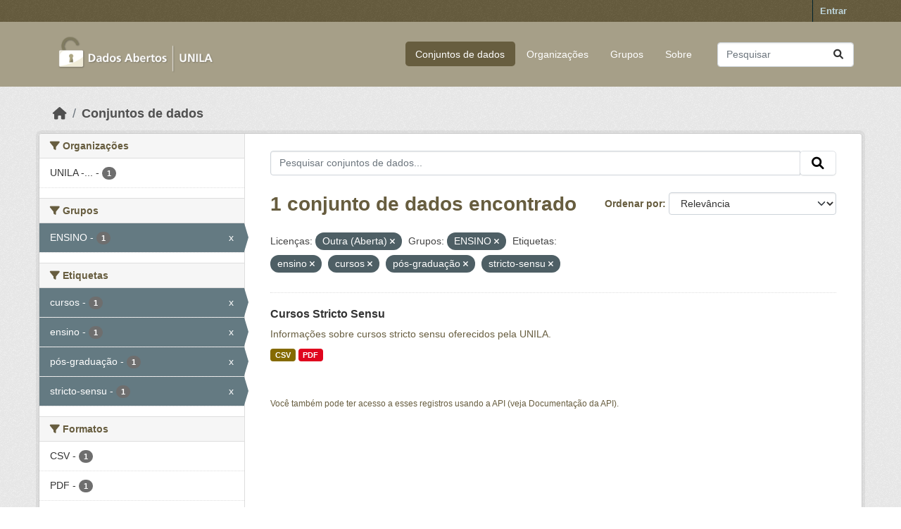

--- FILE ---
content_type: text/html; charset=utf-8
request_url: https://dados.unila.edu.br/dataset/?license_id=other-open&groups=ensino&tags=ensino&tags=cursos&tags=p%C3%B3s-gradua%C3%A7%C3%A3o&tags=stricto-sensu
body_size: 4353
content:
<!DOCTYPE html>
<!--[if IE 9]> <html lang="pt_BR" class="ie9"> <![endif]-->
<!--[if gt IE 8]><!--> <html lang="pt_BR"  > <!--<![endif]-->
  <head>
    <meta charset="utf-8" />
      <meta name="csrf_field_name" content="_csrf_token" />
      <meta name="_csrf_token" content="ImQ2NDhmMGEyMmJkMjNjOTExYzAwODZhMGQ3ZjhlMjA4NWYyNDZkNjUi.aW4UTQ.Yz7Mo7EYiL_LSa76JrM-BxhjnOo" />

      <meta name="generator" content="ckan 2.10.7" />
      <meta name="viewport" content="width=device-width, initial-scale=1.0">
    <title>Conjunto de dados - Dados institucionais e acadêmicos da UNILA</title>

    
    <link rel="shortcut icon" href="/base/images/ckan.ico" />
    
      
      
      
    

    
      
      
    

    
    <link href="/webassets/base/1c87a999_main.css" rel="stylesheet"/>
    
  </head>

  
  <body data-site-root="https://dados.unila.edu.br/" data-locale-root="https://dados.unila.edu.br/" >

    
    <div class="visually-hidden-focusable"><a href="#content">Skip to main content</a></div>
  

  
    

 
<div class="account-masthead">
  <div class="container">
     
    <nav class="account not-authed" aria-label="Account">
      <ul class="list-unstyled">
        
        <li><a href="/user/login">Entrar</a></li>
         
      </ul>
    </nav>
     
  </div>
</div>

<header class="masthead">
  <div class="container">
      
    <nav class="navbar navbar-expand-lg navbar-light">
      <hgroup class="header-image navbar-left">

      
      
      <a class="logo" href="/">
        <img src="/uploads/admin/2024-01-09-161609.972931Dados-abertoslogo-sem-fundo-baixa.png" alt="Dados institucionais e acadêmicos da UNILA"
          title="Dados institucionais e acadêmicos da UNILA" />
      </a>
      
      

       </hgroup>
      <button class="navbar-toggler" type="button" data-bs-toggle="collapse" data-bs-target="#main-navigation-toggle"
        aria-controls="main-navigation-toggle" aria-expanded="false" aria-label="Toggle navigation">
        <span class="fa fa-bars text-white"></span>
      </button>

      <div class="main-navbar collapse navbar-collapse" id="main-navigation-toggle">
        <ul class="navbar-nav ms-auto mb-2 mb-lg-0">
          
            
              
              

		          <li class="active"><a href="/dataset/">Conjuntos de dados</a></li><li><a href="/organization/">Organizações</a></li><li><a href="/group/">Grupos</a></li><li><a href="/about">Sobre</a></li>
	          
          </ul>

      
      
          <form class="d-flex site-search" action="/dataset/" method="get">
              <label class="d-none" for="field-sitewide-search">Search Datasets...</label>
              <input id="field-sitewide-search" class="form-control me-2"  type="text" name="q" placeholder="Pesquisar" aria-label="Pesquisar conjuntos de dados..."/>
              <button class="btn" type="submit" aria-label="Submit"><i class="fa fa-search"></i></button>
          </form>
      
      </div>
    </nav>
  </div>
</header>

  
    <div class="main">
      <div id="content" class="container">
        
          
            <div class="flash-messages">
              
                
              
            </div>
          

          
            <div class="toolbar" role="navigation" aria-label="Breadcrumb">
              
                
                  <ol class="breadcrumb">
                    
<li class="home"><a href="/" aria-label="Início"><i class="fa fa-home"></i><span> Início</span></a></li>
                    
  <li class="active"><a href="/dataset/">Conjuntos de dados</a></li>

                  </ol>
                
              
            </div>
          

          <div class="row wrapper">
            
            
            

            
              <aside class="secondary col-md-3">
                
                
  <div class="filters">
    <div>
      
        

    
    
	
	    
		<section class="module module-narrow module-shallow">
		    
			<h2 class="module-heading">
			    <i class="fa fa-filter"></i>
			    Organizações
			</h2>
		    
		    
			
			    
				<nav aria-label="Organizações">
				    <ul class="list-unstyled nav nav-simple nav-facet">
					
					    
					    
					    
					    
					    <li class="nav-item ">
						<a href="/dataset/?license_id=other-open&amp;groups=ensino&amp;tags=ensino&amp;tags=cursos&amp;tags=p%C3%B3s-gradua%C3%A7%C3%A3o&amp;tags=stricto-sensu&amp;organization=unila-universidade-federal-da-integracao-latino-americana" title="UNILA - Universidade Federal da Integração Latino-Americana">
						    <span class="item-label">UNILA -...</span>
						    <span class="hidden separator"> - </span>
						    <span class="item-count badge">1</span>
							
						</a>
					    </li>
					
				    </ul>
				</nav>

				<p class="module-footer">
				    
					
				    
				</p>
			    
			
		    
		</section>
	    
	
    

      
        

    
    
	
	    
		<section class="module module-narrow module-shallow">
		    
			<h2 class="module-heading">
			    <i class="fa fa-filter"></i>
			    Grupos
			</h2>
		    
		    
			
			    
				<nav aria-label="Grupos">
				    <ul class="list-unstyled nav nav-simple nav-facet">
					
					    
					    
					    
					    
					    <li class="nav-item  active">
						<a href="/dataset/?license_id=other-open&amp;tags=ensino&amp;tags=cursos&amp;tags=p%C3%B3s-gradua%C3%A7%C3%A3o&amp;tags=stricto-sensu" title="">
						    <span class="item-label">ENSINO</span>
						    <span class="hidden separator"> - </span>
						    <span class="item-count badge">1</span>
							<span class="facet-close">x</span>
						</a>
					    </li>
					
				    </ul>
				</nav>

				<p class="module-footer">
				    
					
				    
				</p>
			    
			
		    
		</section>
	    
	
    

      
        

    
    
	
	    
		<section class="module module-narrow module-shallow">
		    
			<h2 class="module-heading">
			    <i class="fa fa-filter"></i>
			    Etiquetas
			</h2>
		    
		    
			
			    
				<nav aria-label="Etiquetas">
				    <ul class="list-unstyled nav nav-simple nav-facet">
					
					    
					    
					    
					    
					    <li class="nav-item  active">
						<a href="/dataset/?license_id=other-open&amp;groups=ensino&amp;tags=ensino&amp;tags=p%C3%B3s-gradua%C3%A7%C3%A3o&amp;tags=stricto-sensu" title="">
						    <span class="item-label">cursos</span>
						    <span class="hidden separator"> - </span>
						    <span class="item-count badge">1</span>
							<span class="facet-close">x</span>
						</a>
					    </li>
					
					    
					    
					    
					    
					    <li class="nav-item  active">
						<a href="/dataset/?license_id=other-open&amp;groups=ensino&amp;tags=cursos&amp;tags=p%C3%B3s-gradua%C3%A7%C3%A3o&amp;tags=stricto-sensu" title="">
						    <span class="item-label">ensino</span>
						    <span class="hidden separator"> - </span>
						    <span class="item-count badge">1</span>
							<span class="facet-close">x</span>
						</a>
					    </li>
					
					    
					    
					    
					    
					    <li class="nav-item  active">
						<a href="/dataset/?license_id=other-open&amp;groups=ensino&amp;tags=ensino&amp;tags=cursos&amp;tags=stricto-sensu" title="">
						    <span class="item-label">pós-graduação</span>
						    <span class="hidden separator"> - </span>
						    <span class="item-count badge">1</span>
							<span class="facet-close">x</span>
						</a>
					    </li>
					
					    
					    
					    
					    
					    <li class="nav-item  active">
						<a href="/dataset/?license_id=other-open&amp;groups=ensino&amp;tags=ensino&amp;tags=cursos&amp;tags=p%C3%B3s-gradua%C3%A7%C3%A3o" title="">
						    <span class="item-label">stricto-sensu</span>
						    <span class="hidden separator"> - </span>
						    <span class="item-count badge">1</span>
							<span class="facet-close">x</span>
						</a>
					    </li>
					
				    </ul>
				</nav>

				<p class="module-footer">
				    
					
				    
				</p>
			    
			
		    
		</section>
	    
	
    

      
        

    
    
	
	    
		<section class="module module-narrow module-shallow">
		    
			<h2 class="module-heading">
			    <i class="fa fa-filter"></i>
			    Formatos
			</h2>
		    
		    
			
			    
				<nav aria-label="Formatos">
				    <ul class="list-unstyled nav nav-simple nav-facet">
					
					    
					    
					    
					    
					    <li class="nav-item ">
						<a href="/dataset/?license_id=other-open&amp;groups=ensino&amp;tags=ensino&amp;tags=cursos&amp;tags=p%C3%B3s-gradua%C3%A7%C3%A3o&amp;tags=stricto-sensu&amp;res_format=CSV" title="">
						    <span class="item-label">CSV</span>
						    <span class="hidden separator"> - </span>
						    <span class="item-count badge">1</span>
							
						</a>
					    </li>
					
					    
					    
					    
					    
					    <li class="nav-item ">
						<a href="/dataset/?license_id=other-open&amp;groups=ensino&amp;tags=ensino&amp;tags=cursos&amp;tags=p%C3%B3s-gradua%C3%A7%C3%A3o&amp;tags=stricto-sensu&amp;res_format=PDF" title="">
						    <span class="item-label">PDF</span>
						    <span class="hidden separator"> - </span>
						    <span class="item-count badge">1</span>
							
						</a>
					    </li>
					
				    </ul>
				</nav>

				<p class="module-footer">
				    
					
				    
				</p>
			    
			
		    
		</section>
	    
	
    

      
        

    
    
	
	    
		<section class="module module-narrow module-shallow">
		    
			<h2 class="module-heading">
			    <i class="fa fa-filter"></i>
			    Licenças
			</h2>
		    
		    
			
			    
				<nav aria-label="Licenças">
				    <ul class="list-unstyled nav nav-simple nav-facet">
					
					    
					    
					    
					    
					    <li class="nav-item  active">
						<a href="/dataset/?groups=ensino&amp;tags=ensino&amp;tags=cursos&amp;tags=p%C3%B3s-gradua%C3%A7%C3%A3o&amp;tags=stricto-sensu" title="">
						    <span class="item-label">Outra (Aberta)</span>
						    <span class="hidden separator"> - </span>
						    <span class="item-count badge">1</span>
							<span class="facet-close">x</span>
						</a>
					    </li>
					
				    </ul>
				</nav>

				<p class="module-footer">
				    
					
				    
				</p>
			    
			
		    
		</section>
	    
	
    

      
    </div>
    <a class="close no-text hide-filters"><i class="fa fa-times-circle"></i><span class="text">close</span></a>
  </div>

              </aside>
            

            
              <div class="primary col-md-9 col-xs-12" role="main">
                
                
  <section class="module">
    <div class="module-content">
      
        
      
      
        
        
        







<form id="dataset-search-form" class="search-form" method="get" data-module="select-switch">

  
    <div class="input-group search-input-group">
      <input aria-label="Pesquisar conjuntos de dados..." id="field-giant-search" type="text" class="form-control input-lg" name="q" value="" autocomplete="off" placeholder="Pesquisar conjuntos de dados...">
      
      <span class="input-group-btn">
        <button class="btn btn-default btn-lg" type="submit" value="search" aria-label="Submit">
          <i class="fa fa-search"></i>
        </button>
      </span>
      
    </div>
  

  
    <span>






<input type="hidden" name="license_id" value="other-open" />





<input type="hidden" name="groups" value="ensino" />





<input type="hidden" name="tags" value="ensino" />





<input type="hidden" name="tags" value="cursos" />





<input type="hidden" name="tags" value="pós-graduação" />





<input type="hidden" name="tags" value="stricto-sensu" />



</span>
  

  
    
      <div class="form-group control-order-by">
        <label for="field-order-by">Ordenar por</label>
        <select id="field-order-by" name="sort" class="form-control form-select">
          
            
              <option value="score desc, metadata_modified desc" selected="selected">Relevância</option>
            
          
            
              <option value="title_string asc">Nome Crescente</option>
            
          
            
              <option value="title_string desc">Nome Descrescente</option>
            
          
            
              <option value="metadata_modified desc">Modificada pela última vez</option>
            
          
            
          
        </select>
        
        <button class="btn btn-default js-hide" type="submit">Ir</button>
        
      </div>
    
  

  
    
      <h1>

  
  
  
  

1 conjunto de dados encontrado</h1>
    
  

  
    
      <p class="filter-list">
        
          
          <span class="facet">Licenças:</span>
          
            <span class="filtered pill">Outra (Aberta)
              <a href="/dataset/?groups=ensino&amp;tags=ensino&amp;tags=cursos&amp;tags=p%C3%B3s-gradua%C3%A7%C3%A3o&amp;tags=stricto-sensu" class="remove" title="Remover"><i class="fa fa-times"></i></a>
            </span>
          
        
          
          <span class="facet">Grupos:</span>
          
            <span class="filtered pill">ENSINO
              <a href="/dataset/?license_id=other-open&amp;tags=ensino&amp;tags=cursos&amp;tags=p%C3%B3s-gradua%C3%A7%C3%A3o&amp;tags=stricto-sensu" class="remove" title="Remover"><i class="fa fa-times"></i></a>
            </span>
          
        
          
          <span class="facet">Etiquetas:</span>
          
            <span class="filtered pill">ensino
              <a href="/dataset/?license_id=other-open&amp;groups=ensino&amp;tags=cursos&amp;tags=p%C3%B3s-gradua%C3%A7%C3%A3o&amp;tags=stricto-sensu" class="remove" title="Remover"><i class="fa fa-times"></i></a>
            </span>
          
            <span class="filtered pill">cursos
              <a href="/dataset/?license_id=other-open&amp;groups=ensino&amp;tags=ensino&amp;tags=p%C3%B3s-gradua%C3%A7%C3%A3o&amp;tags=stricto-sensu" class="remove" title="Remover"><i class="fa fa-times"></i></a>
            </span>
          
            <span class="filtered pill">pós-graduação
              <a href="/dataset/?license_id=other-open&amp;groups=ensino&amp;tags=ensino&amp;tags=cursos&amp;tags=stricto-sensu" class="remove" title="Remover"><i class="fa fa-times"></i></a>
            </span>
          
            <span class="filtered pill">stricto-sensu
              <a href="/dataset/?license_id=other-open&amp;groups=ensino&amp;tags=ensino&amp;tags=cursos&amp;tags=p%C3%B3s-gradua%C3%A7%C3%A3o" class="remove" title="Remover"><i class="fa fa-times"></i></a>
            </span>
          
        
      </p>
      <a class="show-filters btn btn-default">Filtrar Resultados</a>
    
  

</form>




      
      
        

  
    <ul class="dataset-list list-unstyled">
    	
	      
	        




  <li class="dataset-item">
    
      <div class="dataset-content">
        
          <h2 class="dataset-heading">
            
              
            
            
    <a href="/dataset/cursos-stricto-sensu" title="Cursos Stricto Sensu">
      Cursos Stricto Sensu
    </a>
            
            
              
              
            
          </h2>
        
        
          
            <div>Informações sobre cursos stricto sensu oferecidos pela UNILA.</div>
          
        
      </div>
      
        
          
            <ul class="dataset-resources list-unstyled">
              
                
                <li>
                  <a href="/dataset/cursos-stricto-sensu" class="badge badge-default" data-format="csv">CSV</a>
                </li>
                
                <li>
                  <a href="/dataset/cursos-stricto-sensu" class="badge badge-default" data-format="pdf">PDF</a>
                </li>
                
              
            </ul>
          
        
      
    
  </li>

	      
	    
    </ul>
  

      
    </div>

    
      
    
  </section>

  
    <section class="module">
      <div class="module-content">
        
          <small>
            
            
            
           Você também pode ter acesso a esses registros usando a <a href="/api/3">API</a> (veja <a href="http://docs.ckan.org/en/2.10/api/">Documentação da API</a>). 
          </small>
        
      </div>
    </section>
  

              </div>
            
          </div>
        
      </div>
    </div>
  
    <footer class="site-footer">
  <div class="container">
  
    <!-- Novo bloco para o endereço -->
    <div class="address text-left mt-2 mb-2">
      <p class="mb-1">Universidade Federal da Integração Latino-Americana</p>
      <p class="mb-1">Avenida Tarquínio Joslin dos Santos, 1000 - Polo Universitário</p>
      <p class="mb-1">CEP: 85870-650 | Foz do Iguaçu - Paraná</p>
    </div>
  
    <!-- Linha separadora -->
    <hr>
  
    
    <div class="row">
      <div class="col-md-8 footer-links">
        
          <ul class="list-unstyled">
            
              
            
          </ul>
          <ul class="list-unstyled">
            
              
              <li><a href="http://www.opendefinition.org/okd/"><img src="/base/images/od_80x15_blue.png" alt="Open Data"></a></li>
            
          </ul>
        
      </div>
      <div class="col-md-4 attribution text-center">
        
          <p><a class="hide-text ckan-footer-logo" href="http://ckan.org">CKAN</a></p>
        
        
          
        
      </div>
    </div>
    
  
  </div>
<script async src="https://www.googletagmanager.com/gtag/js?id=G-CQWSNQ9K0J"></script>
<script>
  window.dataLayer = window.dataLayer || [];
  function gtag(){dataLayer.push(arguments);}
  gtag('js', new Date());
  gtag('config', 'G-CQWSNQ9K0J');
</script>

</footer>

  
  
  
  
  
    

      

    
    
    <link href="/webassets/vendor/f3b8236b_select2.css" rel="stylesheet"/>
<link href="/webassets/vendor/d05bf0e7_fontawesome.css" rel="stylesheet"/>
    <script src="/webassets/vendor/8c3c143a_jquery.js" type="text/javascript"></script>
<script src="/webassets/vendor/9cf42cfd_vendor.js" type="text/javascript"></script>
<script src="/webassets/vendor/6d1ad7e6_bootstrap.js" type="text/javascript"></script>
<script src="/webassets/base/6fddaa3f_main.js" type="text/javascript"></script>
<script src="/webassets/base/0d750fad_ckan.js" type="text/javascript"></script>
  </body>
</html>